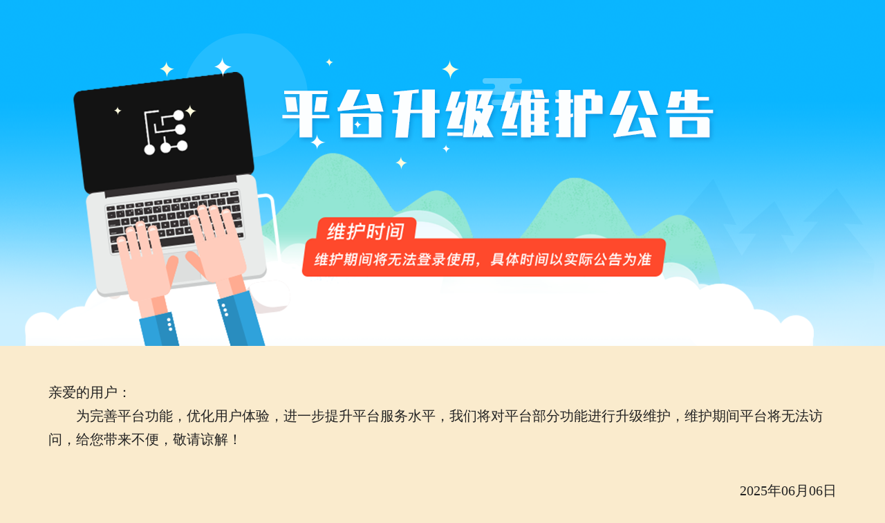

--- FILE ---
content_type: text/html; charset=UTF-8
request_url: https://dq.zjer.cn/index.php?r=portal/NewHelp/default&knowledgeId=20190725115436889
body_size: 864
content:
<!DOCTYPE html
  PUBLIC "-//W3C//DTD XHTML 1.0 Transitional//EN" "http://www.w3.org/TR/xhtml1/DTD/xhtml1-transitional.dtd">
<html xmlns="http://www.w3.org/1999/xhtml"> 
<head>
<meta http-equiv="Content-Type" content="text/html; charset=UTF-8">
<title>维护公告</title>
<style>
    *{padding: 0;margin: 0;}
    body{background: #faebcd; min-width: 1200px;}
    .w1200{width: 1200px;margin-left: auto;margin-right: auto;box-sizing: border-box;}
    .banner {height: 500px; background: url('notice/images/wh.png') center no-repeat;}
    .txt{min-height: 205px; background: transparent;border-radius: 10px;padding: 30px 30px; font-size: 20px; line-height: 34px; color: #222;}
    .t_r{ text-align: right;} 
    .ind{text-indent:2em; }
	.mgt20 {margin-top: 20px;}
    .mgt40 {margin-top: 40px;}
    .style2 {background-color: #faebcd;}
  </style>
</head>
<body>
  <div class="main"> 
    <div class="banner"></div>
    <div class="w1200 txt mgt20">
      <p>亲爱的用户：</p>
      <p class="ind"><p class="ind">为完善平台功能，优化用户体验，进一步提升平台服务水平，我们将对平台部分功能进行升级维护，维护期间平台将无法访问，给您带来不便，敬请谅解！</p></p>
      <p class="t_r mgt40"></p>
      <p class="t_r">2025年06月06日</p>
    </div>
  </div>
</body>
</html>